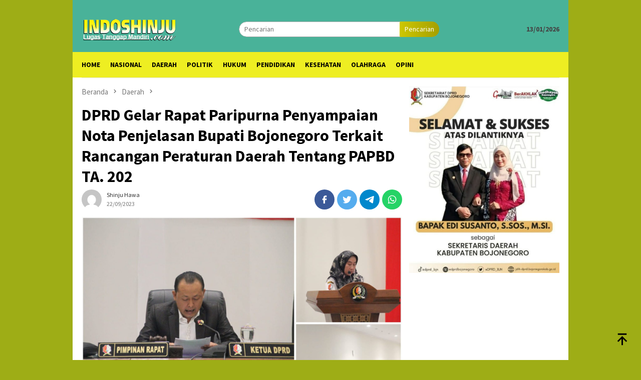

--- FILE ---
content_type: text/html; charset=UTF-8
request_url: https://www.indoshinju.com/dprd-gelar-rapat-paripurna-penyampaian-nota-penjelasan-bupati-bojonegoro-terkait-rancangan-peraturan-daerah-tentang-papbd-ta-202/?amp=1
body_size: 17559
content:
<!DOCTYPE html>
<html lang="id">
<head itemscope="itemscope" itemtype="http://schema.org/WebSite">
<meta charset="UTF-8">
<meta name="viewport" content="width=device-width, initial-scale=1">
<link rel="profile" href="http://gmpg.org/xfn/11">

<meta name='robots' content='index, follow, max-image-preview:large, max-snippet:-1, max-video-preview:-1' />
	<style>img:is([sizes="auto" i], [sizes^="auto," i]) { contain-intrinsic-size: 3000px 1500px }</style>
	
	<!-- This site is optimized with the Yoast SEO plugin v26.6 - https://yoast.com/wordpress/plugins/seo/ -->
	<title>DPRD Gelar Rapat Paripurna Penyampaian Nota Penjelasan Bupati Bojonegoro Terkait Rancangan Peraturan Daerah Tentang PAPBD TA. 202 - Indo Shinju</title>
	<link rel="canonical" href="https://www.indoshinju.com/dprd-gelar-rapat-paripurna-penyampaian-nota-penjelasan-bupati-bojonegoro-terkait-rancangan-peraturan-daerah-tentang-papbd-ta-202/" />
	<meta property="og:locale" content="id_ID" />
	<meta property="og:type" content="article" />
	<meta property="og:title" content="DPRD Gelar Rapat Paripurna Penyampaian Nota Penjelasan Bupati Bojonegoro Terkait Rancangan Peraturan Daerah Tentang PAPBD TA. 202 - Indo Shinju" />
	<meta property="og:description" content="Bojonegoro _ Indoshinju.com Bertempat Diruang Rapat Paripurna DPR Kab.Bojonegoro. Dengan Agenda Penyampaian nota penjelasan Bupati Berita Terkait" />
	<meta property="og:url" content="https://www.indoshinju.com/dprd-gelar-rapat-paripurna-penyampaian-nota-penjelasan-bupati-bojonegoro-terkait-rancangan-peraturan-daerah-tentang-papbd-ta-202/" />
	<meta property="og:site_name" content="Indo Shinju" />
	<meta property="article:published_time" content="2023-09-22T14:20:21+00:00" />
	<meta property="article:modified_time" content="2023-09-23T03:22:10+00:00" />
	<meta property="og:image" content="https://www.indoshinju.com/wp-content/uploads/2023/09/IMG-20230922-WA0075.jpg" />
	<meta property="og:image:width" content="1600" />
	<meta property="og:image:height" content="1600" />
	<meta property="og:image:type" content="image/jpeg" />
	<meta name="author" content="Shinju Hawa" />
	<meta name="twitter:card" content="summary_large_image" />
	<meta name="twitter:label1" content="Ditulis oleh" />
	<meta name="twitter:data1" content="Shinju Hawa" />
	<meta name="twitter:label2" content="Estimasi waktu membaca" />
	<meta name="twitter:data2" content="2 menit" />
	<!-- Optimized with WP Meteor v3.4.16 - https://wordpress.org/plugins/wp-meteor/ --><script data-wpmeteor-nooptimize="true" >var _wpmeteor={"gdpr":true,"rdelay":86400000,"preload":true,"elementor-animations":true,"elementor-pp":true,"v":"3.4.16","rest_url":"https:\/\/www.indoshinju.com\/wp-json\/"};(()=>{try{new MutationObserver(function(){}),new Promise(function(){}),Object.assign({},{}),document.fonts.ready.then(function(){})}catch{s="wpmeteordisable=1",i=document.location.href,i.match(/[?&]wpmeteordisable/)||(o="",i.indexOf("?")==-1?i.indexOf("#")==-1?o=i+"?"+s:o=i.replace("#","?"+s+"#"):i.indexOf("#")==-1?o=i+"&"+s:o=i.replace("#","&"+s+"#"),document.location.href=o)}var s,i,o;})();

</script><script data-wpmeteor-nooptimize="true" >(()=>{var v="addEventListener",ue="removeEventListener",p="getAttribute",L="setAttribute",pe="removeAttribute",N="hasAttribute",St="querySelector",F=St+"All",U="appendChild",Q="removeChild",fe="createElement",T="tagName",Ae="getOwnPropertyDescriptor",y="prototype",W="__lookupGetter__",Ee="__lookupSetter__",m="DOMContentLoaded",f="load",B="pageshow",me="error";var d=window,c=document,Te=c.documentElement;var $=console.error;var Ke=!0,X=class{constructor(){this.known=[]}init(){let t,n,s=(r,a)=>{if(Ke&&r&&r.fn&&!r.__wpmeteor){let o=function(i){return i===r?this:(c[v](m,l=>{i.call(c,r,l,"jQueryMock")}),this)};this.known.push([r,r.fn.ready,r.fn.init?.prototype?.ready]),r.fn.ready=o,r.fn.init?.prototype?.ready&&(r.fn.init.prototype.ready=o),r.__wpmeteor=!0}return r};window.jQuery||window.$,Object.defineProperty(window,"jQuery",{get(){return t},set(r){t=s(r,"jQuery")},configurable:!0}),Object.defineProperty(window,"$",{get(){return n},set(r){n=s(r,"$")},configurable:!0})}unmock(){this.known.forEach(([t,n,s])=>{t.fn.ready=n,t.fn.init?.prototype?.ready&&s&&(t.fn.init.prototype.ready=s)}),Ke=!1}};var ge="fpo:first-interaction",he="fpo:replay-captured-events";var Je="fpo:element-loaded",Se="fpo:images-loaded",M="fpo:the-end";var Z="click",V=window,Qe=V.addEventListener.bind(V),Xe=V.removeEventListener.bind(V),Ge="removeAttribute",ve="getAttribute",Gt="setAttribute",Ne=["touchstart","touchmove","touchend","touchcancel","keydown","wheel"],Ze=["mouseover","mouseout",Z],Nt=["touchstart","touchend","touchcancel","mouseover","mouseout",Z],R="data-wpmeteor-";var Ue="dispatchEvent",je=e=>{let t=new MouseEvent(Z,{view:e.view,bubbles:!0,cancelable:!0});return Object.defineProperty(t,"target",{writable:!1,value:e.target}),t},Be=class{static capture(){let t=!1,[,n,s]=`${window.Promise}`.split(/[\s[(){]+/s);if(V["__"+s+n])return;let r=[],a=o=>{if(o.target&&Ue in o.target){if(!o.isTrusted)return;if(o.cancelable&&!Ne.includes(o.type))try{o.preventDefault()}catch{}o.stopImmediatePropagation(),o.type===Z?r.push(je(o)):Nt.includes(o.type)&&r.push(o),o.target[Gt](R+o.type,!0),t||(t=!0,V[Ue](new CustomEvent(ge)))}};V.addEventListener(he,()=>{Ze.forEach(l=>Xe(l,a,{passive:!1,capture:!0})),Ne.forEach(l=>Xe(l,a,{passive:!0,capture:!0}));let o;for(;o=r.shift();){var i=o.target;i[ve](R+"touchstart")&&i[ve](R+"touchend")&&!i[ve](R+Z)?(i[ve](R+"touchmove")||r.push(je(o)),i[Ge](R+"touchstart"),i[Ge](R+"touchend")):i[Ge](R+o.type),i[Ue](o)}}),Ze.forEach(o=>Qe(o,a,{passive:!1,capture:!0})),Ne.forEach(o=>Qe(o,a,{passive:!0,capture:!0}))}};var et=Be;var j=class{constructor(){this.l=[]}emit(t,n=null){this.l[t]&&this.l[t].forEach(s=>s(n))}on(t,n){this.l[t]||=[],this.l[t].push(n)}off(t,n){this.l[t]=(this.l[t]||[]).filter(s=>s!==n)}};var D=new j;var ye=c[fe]("span");ye[L]("id","elementor-device-mode");ye[L]("class","elementor-screen-only");var Ut=!1,tt=()=>(Ut||c.body[U](ye),getComputedStyle(ye,":after").content.replace(/"/g,""));var rt=e=>e[p]("class")||"",nt=(e,t)=>e[L]("class",t),st=()=>{d[v](f,function(){let e=tt(),t=Math.max(Te.clientWidth||0,d.innerWidth||0),n=Math.max(Te.clientHeight||0,d.innerHeight||0),s=["_animation_"+e,"animation_"+e,"_animation","_animation","animation"];Array.from(c[F](".elementor-invisible")).forEach(r=>{let a=r.getBoundingClientRect();if(a.top+d.scrollY<=n&&a.left+d.scrollX<t)try{let i=JSON.parse(r[p]("data-settings"));if(i.trigger_source)return;let l=i._animation_delay||i.animation_delay||0,u,E;for(var o=0;o<s.length;o++)if(i[s[o]]){E=s[o],u=i[E];break}if(u){let q=rt(r),J=u==="none"?q:q+" animated "+u,At=setTimeout(()=>{nt(r,J.replace(/\belementor-invisible\b/,"")),s.forEach(Tt=>delete i[Tt]),r[L]("data-settings",JSON.stringify(i))},l);D.on("fi",()=>{clearTimeout(At),nt(r,rt(r).replace(new RegExp("\b"+u+"\b"),""))})}}catch(i){console.error(i)}})})};var ot="data-in-mega_smartmenus",it=()=>{let e=c[fe]("div");e.innerHTML='<span class="sub-arrow --wp-meteor"><i class="fa" aria-hidden="true"></i></span>';let t=e.firstChild,n=s=>{let r=[];for(;s=s.previousElementSibling;)r.push(s);return r};c[v](m,function(){Array.from(c[F](".pp-advanced-menu ul")).forEach(s=>{if(s[p](ot))return;(s[p]("class")||"").match(/\bmega-menu\b/)&&s[F]("ul").forEach(o=>{o[L](ot,!0)});let r=n(s),a=r.filter(o=>o).filter(o=>o[T]==="A").pop();if(a||(a=r.map(o=>Array.from(o[F]("a"))).filter(o=>o).flat().pop()),a){let o=t.cloneNode(!0);a[U](o),new MutationObserver(l=>{l.forEach(({addedNodes:u})=>{u.forEach(E=>{if(E.nodeType===1&&E[T]==="SPAN")try{a[Q](o)}catch{}})})}).observe(a,{childList:!0})}})})};var w="readystatechange",A="message";var Y="SCRIPT",g="data-wpmeteor-",b=Object.defineProperty,Ve=Object.defineProperties,P="javascript/blocked",Pe=/^\s*(application|text)\/javascript|module\s*$/i,mt="requestAnimationFrame",gt="requestIdleCallback",ie="setTimeout",Ie="__dynamic",I=d.constructor.name+"::",ce=c.constructor.name+"::",ht=function(e,t){t=t||d;for(var n=0;n<this.length;n++)e.call(t,this[n],n,this)};"NodeList"in d&&!NodeList[y].forEach&&(NodeList[y].forEach=ht);"HTMLCollection"in d&&!HTMLCollection[y].forEach&&(HTMLCollection[y].forEach=ht);_wpmeteor["elementor-animations"]&&st(),_wpmeteor["elementor-pp"]&&it();var _e=[],Le=[],ee=[],se=!1,k=[],h={},He=!1,Bt=0,H=c.visibilityState==="visible"?d[mt]:d[ie],vt=d[gt]||H;c[v]("visibilitychange",()=>{H=c.visibilityState==="visible"?d[mt]:d[ie],vt=d[gt]||H});var C=d[ie],De,z=["src","type"],x=Object,te="definePropert";x[te+"y"]=(e,t,n)=>{if(e===d&&["jQuery","onload"].indexOf(t)>=0||(e===c||e===c.body)&&["readyState","write","writeln","on"+w].indexOf(t)>=0)return["on"+w,"on"+f].indexOf(t)&&n.set&&(h["on"+w]=h["on"+w]||[],h["on"+w].push(n.set)),e;if(e instanceof HTMLScriptElement&&z.indexOf(t)>=0){if(!e[t+"__def"]){let s=x[Ae](e,t);b(e,t,{set(r){return e[t+"__set"]?e[t+"__set"].call(e,r):s.set.call(e,r)},get(){return e[t+"__get"]?e[t+"__get"].call(e):s.get.call(e)}}),e[t+"__def"]=!0}return n.get&&(e[t+"__get"]=n.get),n.set&&(e[t+"__set"]=n.set),e}return b(e,t,n)};x[te+"ies"]=(e,t)=>{for(let n in t)x[te+"y"](e,n,t[n]);for(let n of x.getOwnPropertySymbols(t))x[te+"y"](e,n,t[n]);return e};var qe=EventTarget[y][v],yt=EventTarget[y][ue],ae=qe.bind(c),Ct=yt.bind(c),G=qe.bind(d),_t=yt.bind(d),Lt=Document[y].createElement,le=Lt.bind(c),de=c.__proto__[W]("readyState").bind(c),ct="loading";b(c,"readyState",{get(){return ct},set(e){return ct=e}});var at=e=>k.filter(([t,,n],s)=>{if(!(e.indexOf(t.type)<0)){n||(n=t.target);try{let r=n.constructor.name+"::"+t.type;for(let a=0;a<h[r].length;a++)if(h[r][a]){let o=r+"::"+s+"::"+a;if(!xe[o])return!0}}catch{}}}).length,oe,xe={},K=e=>{k.forEach(([t,n,s],r)=>{if(!(e.indexOf(t.type)<0)){s||(s=t.target);try{let a=s.constructor.name+"::"+t.type;if((h[a]||[]).length)for(let o=0;o<h[a].length;o++){let i=h[a][o];if(i){let l=a+"::"+r+"::"+o;if(!xe[l]){xe[l]=!0,c.readyState=n,oe=a;try{Bt++,!i[y]||i[y].constructor===i?i.bind(s)(t):i(t)}catch(u){$(u,i)}oe=null}}}}catch(a){$(a)}}})};ae(m,e=>{k.push([new e.constructor(m,e),de(),c])});ae(w,e=>{k.push([new e.constructor(w,e),de(),c])});G(m,e=>{k.push([new e.constructor(m,e),de(),d])});G(f,e=>{He=!0,k.push([new e.constructor(f,e),de(),d]),O||K([m,w,A,f,B])});G(B,e=>{k.push([new e.constructor(B,e),de(),d]),O||K([m,w,A,f,B])});var wt=e=>{k.push([e,c.readyState,d])},Ot=d[W]("onmessage"),Rt=d[Ee]("onmessage"),Pt=()=>{_t(A,wt),(h[I+"message"]||[]).forEach(e=>{G(A,e)}),b(d,"onmessage",{get:Ot,set:Rt})};G(A,wt);var Dt=new X;Dt.init();var Fe=()=>{!O&&!se&&(O=!0,c.readyState="loading",H($e),H(S)),He||G(f,()=>{Fe()})};G(ge,()=>{Fe()});D.on(Se,()=>{Fe()});_wpmeteor.rdelay>=0&&et.capture();var re=[-1],Ce=e=>{re=re.filter(t=>t!==e.target),re.length||C(D.emit.bind(D,M))};var O=!1,S=()=>{let e=_e.shift();if(e)e[p](g+"src")?e[N]("async")||e[Ie]?(e.isConnected&&(re.push(e),setTimeout(Ce,1e3,{target:e})),Oe(e,Ce),C(S)):Oe(e,C.bind(null,S)):(e.origtype==P&&Oe(e),C(S));else if(Le.length)_e.push(...Le),Le.length=0,C(S);else if(at([m,w,A]))K([m,w,A]),C(S);else if(He)if(at([f,B,A]))K([f,B,A]),C(S);else if(re.length>1)vt(S);else if(ee.length)_e.push(...ee),ee.length=0,C(S);else{if(d.RocketLazyLoadScripts)try{RocketLazyLoadScripts.run()}catch(t){$(t)}c.readyState="complete",Pt(),Dt.unmock(),O=!1,se=!0,d[ie](()=>Ce({target:-1}))}else O=!1},xt=e=>{let t=le(Y),n=e.attributes;for(var s=n.length-1;s>=0;s--)n[s].name.startsWith(g)||t[L](n[s].name,n[s].value);let r=e[p](g+"type");r?t.type=r:t.type="text/javascript",(e.textContent||"").match(/^\s*class RocketLazyLoadScripts/)?t.textContent=e.textContent.replace(/^\s*class\s*RocketLazyLoadScripts/,"window.RocketLazyLoadScripts=class").replace("RocketLazyLoadScripts.run();",""):t.textContent=e.textContent;for(let a of["onload","onerror","onreadystatechange"])e[a]&&(t[a]=e[a]);return t},Oe=(e,t)=>{let n=e[p](g+"src");if(n){let s=qe.bind(e);e.isConnected&&t&&(s(f,t),s(me,t)),e.origtype=e[p](g+"type")||"text/javascript",e.origsrc=n,(!e.isConnected||e[N]("nomodule")||e.type&&!Pe.test(e.type))&&t&&t(new Event(f,{target:e}))}else e.origtype===P?(e.origtype=e[p](g+"type")||"text/javascript",e[pe]("integrity"),e.textContent=e.textContent+`
`):t&&t(new Event(f,{target:e}))},We=(e,t)=>{let n=(h[e]||[]).indexOf(t);if(n>=0)return h[e][n]=void 0,!0},lt=(e,t,...n)=>{if("HTMLDocument::"+m==oe&&e===m&&!t.toString().match(/jQueryMock/)){D.on(M,c[v].bind(c,e,t,...n));return}if(t&&(e===m||e===w)){let s=ce+e;h[s]=h[s]||[],h[s].push(t),se&&K([e]);return}return ae(e,t,...n)},dt=(e,t,...n)=>{if(e===m){let s=ce+e;We(s,t)}return Ct(e,t,...n)};Ve(c,{[v]:{get(){return lt},set(){return lt}},[ue]:{get(){return dt},set(){return dt}}});var ne=c.createDocumentFragment(),$e=()=>{ne.hasChildNodes()&&(c.head[U](ne),ne=c.createDocumentFragment())},ut={},we=e=>{if(e)try{let t=new URL(e,c.location.href),n=t.origin;if(n&&!ut[n]&&c.location.host!==t.host){let s=le("link");s.rel="preconnect",s.href=n,ne[U](s),ut[n]=!0,O&&H($e)}}catch{}},be={},kt=(e,t,n,s)=>{let r=le("link");r.rel=t?"modulepre"+f:"pre"+f,r.as="script",n&&r[L]("crossorigin",n),s&&r[L]("integrity",s);try{e=new URL(e,c.location.href).href}catch{}r.href=e,ne[U](r),be[e]=!0,O&&H($e)},ke=function(...e){let t=le(...e);if(!e||e[0].toUpperCase()!==Y||!O)return t;let n=t[L].bind(t),s=t[p].bind(t),r=t[pe].bind(t),a=t[N].bind(t),o=t[W]("attributes").bind(t);return z.forEach(i=>{let l=t[W](i).bind(t),u=t[Ee](i).bind(t);x[te+"y"](t,i,{set(E){return i==="type"&&E&&!Pe.test(E)?n(i,E):((i==="src"&&E||i==="type"&&E&&t.origsrc)&&n("type",P),E?n(g+i,E):r(g+i))},get(){let E=t[p](g+i);if(i==="src")try{return new URL(E,c.location.href).href}catch{}return E}}),b(t,"orig"+i,{set(E){return u(E)},get(){return l()}})}),t[L]=function(i,l){if(z.includes(i))return i==="type"&&l&&!Pe.test(l)?n(i,l):((i==="src"&&l||i==="type"&&l&&t.origsrc)&&n("type",P),l?n(g+i,l):r(g+i));n(i,l)},t[p]=function(i){let l=z.indexOf(i)>=0?s(g+i):s(i);if(i==="src")try{return new URL(l,c.location.href).href}catch{}return l},t[N]=function(i){return z.indexOf(i)>=0?a(g+i):a(i)},b(t,"attributes",{get(){return[...o()].filter(l=>l.name!=="type").map(l=>({name:l.name.match(new RegExp(g))?l.name.replace(g,""):l.name,value:l.value}))}}),t[Ie]=!0,t};Object.defineProperty(Document[y],"createElement",{set(e){e!==ke&&(De=e)},get(){return De||ke}});var Re=new Set,ze=new MutationObserver(e=>{e.forEach(({removedNodes:t,addedNodes:n,target:s})=>{t.forEach(r=>{r.nodeType===1&&Y===r[T]&&"origtype"in r&&Re.delete(r)}),n.forEach(r=>{if(r.nodeType===1)if(Y===r[T]){if("origtype"in r){if(r.origtype!==P)return}else if(r[p]("type")!==P)return;"origtype"in r||z.forEach(o=>{let i=r[W](o).bind(r),l=r[Ee](o).bind(r);b(r,"orig"+o,{set(u){return l(u)},get(){return i()}})});let a=r[p](g+"src");if(Re.has(r)&&$("Inserted twice",r),r.parentNode){Re.add(r);let o=r[p](g+"type");(a||"").match(/\/gtm.js\?/)||r[N]("async")||r[Ie]?(ee.push(r),we(a)):r[N]("defer")||o==="module"?(Le.push(r),we(a)):(a&&!r[N]("nomodule")&&!be[a]&&kt(a,o==="module",r[N]("crossorigin")&&r[p]("crossorigin"),r[p]("integrity")),_e.push(r))}else r[v](f,o=>o.target.parentNode[Q](o.target)),r[v](me,o=>o.target.parentNode[Q](o.target)),s[U](r)}else r[T]==="LINK"&&r[p]("as")==="script"&&(be[r[p]("href")]=!0)})})}),bt={childList:!0,subtree:!0};ze.observe(c.documentElement,bt);var Mt=HTMLElement[y].attachShadow;HTMLElement[y].attachShadow=function(e){let t=Mt.call(this,e);return e.mode==="open"&&ze.observe(t,bt),t};(()=>{let e=x[Ae](HTMLIFrameElement[y],"src");b(HTMLIFrameElement[y],"src",{get(){return this.dataset.fpoSrc?this.dataset.fpoSrc:e.get.call(this)},set(t){delete this.dataset.fpoSrc,e.set.call(this,t)}})})();D.on(M,()=>{(!De||De===ke)&&(Document[y].createElement=Lt,ze.disconnect()),dispatchEvent(new CustomEvent(he)),dispatchEvent(new CustomEvent(M))});var Me=e=>{let t,n;!c.currentScript||!c.currentScript.parentNode?(t=c.body,n=t.lastChild):(n=c.currentScript,t=n.parentNode);try{let s=le("div");s.innerHTML=e,Array.from(s.childNodes).forEach(r=>{r.nodeName===Y?t.insertBefore(xt(r),n):t.insertBefore(r,n)})}catch(s){$(s)}},pt=e=>Me(e+`
`);Ve(c,{write:{get(){return Me},set(e){return Me=e}},writeln:{get(){return pt},set(e){return pt=e}}});var ft=(e,t,...n)=>{if(I+m==oe&&e===m&&!t.toString().match(/jQueryMock/)){D.on(M,d[v].bind(d,e,t,...n));return}if(I+f==oe&&e===f){D.on(M,d[v].bind(d,e,t,...n));return}if(t&&(e===f||e===B||e===m||e===A&&!se)){let s=e===m?ce+e:I+e;h[s]=h[s]||[],h[s].push(t),se&&K([e]);return}return G(e,t,...n)},Et=(e,t,...n)=>{if(e===f||e===m||e===B){let s=e===m?ce+e:I+e;We(s,t)}return _t(e,t,...n)};Ve(d,{[v]:{get(){return ft},set(){return ft}},[ue]:{get(){return Et},set(){return Et}}});var Ye=e=>{let t;return{get(){return t},set(n){return t&&We(e,n),h[e]=h[e]||[],h[e].push(n),t=n}}};G(Je,e=>{let{target:t,event:n}=e.detail,s=t===d?c.body:t,r=s[p](g+"on"+n.type);s[pe](g+"on"+n.type);try{let a=new Function("event",r);t===d?d[v](f,a.bind(t,n)):a.call(t,n)}catch(a){console.err(a)}});{let e=Ye(I+f);b(d,"onload",e),ae(m,()=>{b(c.body,"onload",e)})}b(c,"onreadystatechange",Ye(ce+w));b(d,"onmessage",Ye(I+A));(()=>{let e=d.innerHeight,t=d.innerWidth,n=r=>{let o={"4g":1250,"3g":2500,"2g":2500}[(navigator.connection||{}).effectiveType]||0,i=r.getBoundingClientRect(),l={top:-1*e-o,left:-1*t-o,bottom:e+o,right:t+o};return!(i.left>=l.right||i.right<=l.left||i.top>=l.bottom||i.bottom<=l.top)},s=(r=!0)=>{let a=1,o=-1,i={},l=()=>{o++,--a||d[ie](D.emit.bind(D,Se),_wpmeteor.rdelay)};Array.from(c.getElementsByTagName("*")).forEach(u=>{let E,q,J;if(u[T]==="IMG"){let _=u.currentSrc||u.src;_&&!i[_]&&!_.match(/^data:/i)&&((u.loading||"").toLowerCase()!=="lazy"||n(u))&&(E=_)}else if(u[T]===Y)we(u[p](g+"src"));else if(u[T]==="LINK"&&u[p]("as")==="script"&&["pre"+f,"modulepre"+f].indexOf(u[p]("rel"))>=0)be[u[p]("href")]=!0;else if((q=d.getComputedStyle(u))&&(J=(q.backgroundImage||"").match(/^url\s*\((.*?)\)/i))&&(J||[]).length){let _=J[0].slice(4,-1).replace(/"/g,"");!i[_]&&!_.match(/^data:/i)&&(E=_)}if(E){i[E]=!0;let _=new Image;r&&(a++,_[v](f,l),_[v](me,l)),_.src=E}}),c.fonts.ready.then(()=>{l()})};_wpmeteor.rdelay===0?ae(m,s):G(f,s)})();})();
//1.0.42

</script><script type="application/ld+json" class="yoast-schema-graph">{"@context":"https://schema.org","@graph":[{"@type":"WebPage","@id":"https://www.indoshinju.com/dprd-gelar-rapat-paripurna-penyampaian-nota-penjelasan-bupati-bojonegoro-terkait-rancangan-peraturan-daerah-tentang-papbd-ta-202/","url":"https://www.indoshinju.com/dprd-gelar-rapat-paripurna-penyampaian-nota-penjelasan-bupati-bojonegoro-terkait-rancangan-peraturan-daerah-tentang-papbd-ta-202/","name":"DPRD Gelar Rapat Paripurna Penyampaian Nota Penjelasan Bupati Bojonegoro Terkait Rancangan Peraturan Daerah Tentang PAPBD TA. 202 - Indo Shinju","isPartOf":{"@id":"https://www.indoshinju.com/#website"},"primaryImageOfPage":{"@id":"https://www.indoshinju.com/dprd-gelar-rapat-paripurna-penyampaian-nota-penjelasan-bupati-bojonegoro-terkait-rancangan-peraturan-daerah-tentang-papbd-ta-202/#primaryimage"},"image":{"@id":"https://www.indoshinju.com/dprd-gelar-rapat-paripurna-penyampaian-nota-penjelasan-bupati-bojonegoro-terkait-rancangan-peraturan-daerah-tentang-papbd-ta-202/#primaryimage"},"thumbnailUrl":"https://www.indoshinju.com/wp-content/uploads/2023/09/IMG-20230922-WA0075.jpg","datePublished":"2023-09-22T14:20:21+00:00","dateModified":"2023-09-23T03:22:10+00:00","author":{"@id":"https://www.indoshinju.com/#/schema/person/c81afca859c0a1b7c00eac54de4fd291"},"breadcrumb":{"@id":"https://www.indoshinju.com/dprd-gelar-rapat-paripurna-penyampaian-nota-penjelasan-bupati-bojonegoro-terkait-rancangan-peraturan-daerah-tentang-papbd-ta-202/#breadcrumb"},"inLanguage":"id","potentialAction":[{"@type":"ReadAction","target":["https://www.indoshinju.com/dprd-gelar-rapat-paripurna-penyampaian-nota-penjelasan-bupati-bojonegoro-terkait-rancangan-peraturan-daerah-tentang-papbd-ta-202/"]}]},{"@type":"ImageObject","inLanguage":"id","@id":"https://www.indoshinju.com/dprd-gelar-rapat-paripurna-penyampaian-nota-penjelasan-bupati-bojonegoro-terkait-rancangan-peraturan-daerah-tentang-papbd-ta-202/#primaryimage","url":"https://www.indoshinju.com/wp-content/uploads/2023/09/IMG-20230922-WA0075.jpg","contentUrl":"https://www.indoshinju.com/wp-content/uploads/2023/09/IMG-20230922-WA0075.jpg","width":1600,"height":1600},{"@type":"BreadcrumbList","@id":"https://www.indoshinju.com/dprd-gelar-rapat-paripurna-penyampaian-nota-penjelasan-bupati-bojonegoro-terkait-rancangan-peraturan-daerah-tentang-papbd-ta-202/#breadcrumb","itemListElement":[{"@type":"ListItem","position":1,"name":"Home","item":"https://www.indoshinju.com/"},{"@type":"ListItem","position":2,"name":"DPRD Gelar Rapat Paripurna Penyampaian Nota Penjelasan Bupati Bojonegoro Terkait Rancangan Peraturan Daerah Tentang PAPBD TA. 202"}]},{"@type":"WebSite","@id":"https://www.indoshinju.com/#website","url":"https://www.indoshinju.com/","name":"Indo Shinju","description":"Putra Bangsa Cerdas Terampil Mandiri","potentialAction":[{"@type":"SearchAction","target":{"@type":"EntryPoint","urlTemplate":"https://www.indoshinju.com/?s={search_term_string}"},"query-input":{"@type":"PropertyValueSpecification","valueRequired":true,"valueName":"search_term_string"}}],"inLanguage":"id"},{"@type":"Person","@id":"https://www.indoshinju.com/#/schema/person/c81afca859c0a1b7c00eac54de4fd291","name":"Shinju Hawa","image":{"@type":"ImageObject","inLanguage":"id","@id":"https://www.indoshinju.com/#/schema/person/image/","url":"https://secure.gravatar.com/avatar/68c892ef811268db215935ac1e9f914d152208b6515e871259684e9b26e61e74?s=96&d=mm&r=g","contentUrl":"https://secure.gravatar.com/avatar/68c892ef811268db215935ac1e9f914d152208b6515e871259684e9b26e61e74?s=96&d=mm&r=g","caption":"Shinju Hawa"},"url":"https://www.indoshinju.com/author/redaksi/"}]}</script>
	<!-- / Yoast SEO plugin. -->


<link rel='dns-prefetch' href='//www.googletagmanager.com' />
<link rel='dns-prefetch' href='//fonts.googleapis.com' />
<link rel='stylesheet' id='bloggingpro-fonts-css' href='https://fonts.googleapis.com/css?family=Source+Sans+Pro%3Aregular%2Citalic%2C700%2C300%26subset%3Dlatin%2C&#038;ver=1.3.4' type='text/css' media='all' />
<link rel='stylesheet' id='bloggingpro-style-css' href='https://www.indoshinju.com/wp-content/themes/sukses/style.css?ver=1.3.4' type='text/css' media='all' />
<style id='bloggingpro-style-inline-css' type='text/css'>
kbd,a.button,button,.button,button.button,input[type="button"],input[type="reset"],input[type="submit"],.tagcloud a,ul.page-numbers li a.prev.page-numbers,ul.page-numbers li a.next.page-numbers,ul.page-numbers li span.page-numbers,.page-links > .page-link-number,.cat-links ul li a,.entry-footer .tag-text,.gmr-recentposts-widget li.listpost-gallery .gmr-rp-content .gmr-metacontent .cat-links-content a,.page-links > .post-page-numbers.current span,ol.comment-list li div.reply a,#cancel-comment-reply-link,.entry-footer .tags-links a:hover,.gmr-topnotification{background-color:#cec700;}#primary-menu > li ul .current-menu-item > a,#primary-menu .sub-menu > li:hover > a,.cat-links-content a,.tagcloud li:before,a:hover,a:focus,a:active,.gmr-ontop:hover path,#navigationamp button.close-topnavmenu-wrap,.sidr a#sidr-id-close-topnavmenu-button,.sidr-class-menu-item i._mi,.sidr-class-menu-item img._mi,.text-marquee{color:#cec700;}.widget-title:after,a.button,button,.button,button.button,input[type="button"],input[type="reset"],input[type="submit"],.tagcloud a,.sticky .gmr-box-content,.bypostauthor > .comment-body,.gmr-ajax-loader div:nth-child(1),.gmr-ajax-loader div:nth-child(2),.entry-footer .tags-links a:hover{border-color:#cec700;}a,.gmr-ontop path{color:#2E2E2E;}.entry-content-single p a{color:#000000;}body{color:#444444;font-family:"Source Sans Pro","Helvetica Neue",sans-serif;font-weight:500;font-size:14px;}.site-header{background-image:url();-webkit-background-size:auto;-moz-background-size:auto;-o-background-size:auto;background-size:auto;background-repeat:repeat;background-position:center top;background-attachment:scroll;}.site-header,.gmr-verytopbanner{background-color:#49b299;}.site-title a{color:#d6d61d;}.site-description{color:#999999;}.top-header{background-color:#eeee22;}#gmr-responsive-menu,.gmr-mainmenu #primary-menu > li > a,.search-trigger .gmr-icon{color:#000000;}.gmr-mainmenu #primary-menu > li.menu-border > a span,.gmr-mainmenu #primary-menu > li.page_item_has_children > a:after,.gmr-mainmenu #primary-menu > li.menu-item-has-children > a:after,.gmr-mainmenu #primary-menu .sub-menu > li.page_item_has_children > a:after,.gmr-mainmenu #primary-menu .sub-menu > li.menu-item-has-children > a:after{border-color:#000000;}#gmr-responsive-menu:hover,.gmr-mainmenu #primary-menu > li:hover > a,.gmr-mainmenu #primary-menu > .current-menu-item > a,.gmr-mainmenu #primary-menu .current-menu-ancestor > a,.gmr-mainmenu #primary-menu .current_page_item > a,.gmr-mainmenu #primary-menu .current_page_ancestor > a,.search-trigger .gmr-icon:hover{color:#FF5722;}.gmr-mainmenu #primary-menu > li.menu-border:hover > a span,.gmr-mainmenu #primary-menu > li.menu-border.current-menu-item > a span,.gmr-mainmenu #primary-menu > li.menu-border.current-menu-ancestor > a span,.gmr-mainmenu #primary-menu > li.menu-border.current_page_item > a span,.gmr-mainmenu #primary-menu > li.menu-border.current_page_ancestor > a span,.gmr-mainmenu #primary-menu > li.page_item_has_children:hover > a:after,.gmr-mainmenu #primary-menu > li.menu-item-has-children:hover > a:after,.gmr-mainmenu #primary-menu .sub-menu > li.page_item_has_children:hover > a:after,.gmr-mainmenu #primary-menu .sub-menu > li.menu-item-has-children:hover > a:after{border-color:#FF5722;}.secondwrap-menu .gmr-mainmenu #primary-menu > li > a,.secondwrap-menu .search-trigger .gmr-icon{color:#555555;}#primary-menu > li.menu-border > a span{border-color:#555555;}.secondwrap-menu .gmr-mainmenu #primary-menu > li:hover > a,.secondwrap-menu .gmr-mainmenu #primary-menu > .current-menu-item > a,.secondwrap-menu .gmr-mainmenu #primary-menu .current-menu-ancestor > a,.secondwrap-menu .gmr-mainmenu #primary-menu .current_page_item > a,.secondwrap-menu .gmr-mainmenu #primary-menu .current_page_ancestor > a,.secondwrap-menu .gmr-mainmenu #primary-menu > li.page_item_has_children:hover > a:after,.secondwrap-menu .gmr-mainmenu #primary-menu > li.menu-item-has-children:hover > a:after,.secondwrap-menu .gmr-mainmenu #primary-menu .sub-menu > li.page_item_has_children:hover > a:after,.secondwrap-menu .gmr-mainmenu #primary-menu .sub-menu > li.menu-item-has-children:hover > a:after,.secondwrap-menu .search-trigger .gmr-icon:hover{color:#FF5722;}.secondwrap-menu .gmr-mainmenu #primary-menu > li.menu-border:hover > a span,.secondwrap-menu .gmr-mainmenu #primary-menu > li.menu-border.current-menu-item > a span,.secondwrap-menu .gmr-mainmenu #primary-menu > li.menu-border.current-menu-ancestor > a span,.secondwrap-menu .gmr-mainmenu #primary-menu > li.menu-border.current_page_item > a span,.secondwrap-menu .gmr-mainmenu #primary-menu > li.menu-border.current_page_ancestor > a span,.secondwrap-menu .gmr-mainmenu #primary-menu > li.page_item_has_children:hover > a:after,.secondwrap-menu .gmr-mainmenu #primary-menu > li.menu-item-has-children:hover > a:after,.secondwrap-menu .gmr-mainmenu #primary-menu .sub-menu > li.page_item_has_children:hover > a:after,.secondwrap-menu .gmr-mainmenu #primary-menu .sub-menu > li.menu-item-has-children:hover > a:after{border-color:#FF5722;}h1,h2,h3,h4,h5,h6,.h1,.h2,.h3,.h4,.h5,.h6,.site-title,#primary-menu > li > a,.gmr-rp-biglink a,.gmr-rp-link a,.gmr-gallery-related ul li p a{font-family:"Source Sans Pro","Helvetica Neue",sans-serif;}.entry-main-single,.entry-main-single p{font-size:16px;}h1.title,h1.entry-title{font-size:32px;}h2.entry-title{font-size:18px;}.footer-container{background-color:#F5F5F5;}.widget-footer,.content-footer,.site-footer,.content-footer h3.widget-title{color:#B4B4B4;}.widget-footer a,.content-footer a,.site-footer a{color:#565656;}.widget-footer a:hover,.content-footer a:hover,.site-footer a:hover{color:#FF5722;}
</style>

<!-- Potongan tag Google (gtag.js) ditambahkan oleh Site Kit -->
<!-- Snippet Google Analytics telah ditambahkan oleh Site Kit -->
<script  type="javascript/blocked" data-wpmeteor-type="text/javascript"  data-wpmeteor-src="https://www.googletagmanager.com/gtag/js?id=G-GXL69ZJNML" id="google_gtagjs-js" async></script>
<script  type="javascript/blocked" data-wpmeteor-type="text/javascript"  id="google_gtagjs-js-after">
/* <![CDATA[ */
window.dataLayer = window.dataLayer || [];function gtag(){dataLayer.push(arguments);}
gtag("set","linker",{"domains":["www.indoshinju.com"]});
gtag("js", new Date());
gtag("set", "developer_id.dZTNiMT", true);
gtag("config", "G-GXL69ZJNML");
/* ]]> */
</script>
<link rel="alternate" title="oEmbed (JSON)" type="application/json+oembed" href="https://www.indoshinju.com/wp-json/oembed/1.0/embed?url=https%3A%2F%2Fwww.indoshinju.com%2Fdprd-gelar-rapat-paripurna-penyampaian-nota-penjelasan-bupati-bojonegoro-terkait-rancangan-peraturan-daerah-tentang-papbd-ta-202%2F" />
<link rel="alternate" title="oEmbed (XML)" type="text/xml+oembed" href="https://www.indoshinju.com/wp-json/oembed/1.0/embed?url=https%3A%2F%2Fwww.indoshinju.com%2Fdprd-gelar-rapat-paripurna-penyampaian-nota-penjelasan-bupati-bojonegoro-terkait-rancangan-peraturan-daerah-tentang-papbd-ta-202%2F&#038;format=xml" />
<meta name="generator" content="Site Kit by Google 1.168.0" /><link rel="pingback" href="https://www.indoshinju.com/xmlrpc.php"><style type="text/css" id="custom-background-css">
body.custom-background { background-color: #9ead16; }
</style>
	</head>

<body class="wp-singular post-template-default single single-post postid-37144 single-format-standard custom-background wp-theme-sukses gmr-theme idtheme kentooz gmr-box-layout gmr-sticky group-blog" itemscope="itemscope" itemtype="http://schema.org/WebPage">
<div id="full-container">
<a class="skip-link screen-reader-text" href="#main">Loncat ke konten</a>


<header id="masthead" class="site-header" role="banner" itemscope="itemscope" itemtype="http://schema.org/WPHeader">
	<div class="container">
					<div class="clearfix gmr-headwrapper">

				<div class="list-table clearfix">
					<div class="table-row">
						<div class="table-cell onlymobile-menu">
															<a id="gmr-responsive-menu" href="#menus" rel="nofollow" title="Menu Mobile"><svg xmlns="http://www.w3.org/2000/svg" xmlns:xlink="http://www.w3.org/1999/xlink" aria-hidden="true" role="img" width="1em" height="1em" preserveAspectRatio="xMidYMid meet" viewBox="0 0 24 24"><path d="M3 6h18v2H3V6m0 5h18v2H3v-2m0 5h18v2H3v-2z" fill="currentColor"/></svg><span class="screen-reader-text">Menu Mobile</span></a>
													</div>
												<div class="close-topnavmenu-wrap"><a id="close-topnavmenu-button" rel="nofollow" href="#"><svg xmlns="http://www.w3.org/2000/svg" xmlns:xlink="http://www.w3.org/1999/xlink" aria-hidden="true" role="img" width="1em" height="1em" preserveAspectRatio="xMidYMid meet" viewBox="0 0 24 24"><path d="M12 20c-4.41 0-8-3.59-8-8s3.59-8 8-8s8 3.59 8 8s-3.59 8-8 8m0-18C6.47 2 2 6.47 2 12s4.47 10 10 10s10-4.47 10-10S17.53 2 12 2m2.59 6L12 10.59L9.41 8L8 9.41L10.59 12L8 14.59L9.41 16L12 13.41L14.59 16L16 14.59L13.41 12L16 9.41L14.59 8z" fill="currentColor"/></svg></a></div>
												<div class="table-cell gmr-logo">
															<div class="logo-wrap">
									<a href="https://www.indoshinju.com/" class="custom-logo-link" itemprop="url" title="Indo Shinju">
										<img src="https://www.indoshinju.com/wp-content/uploads/2020/04/Indoshinju-2018.png" alt="Indo Shinju" title="Indo Shinju" />
									</a>
								</div>
														</div>
													<div class="table-cell search">
								<a id="search-menu-button-top" class="responsive-searchbtn pull-right" href="#" rel="nofollow"><svg xmlns="http://www.w3.org/2000/svg" xmlns:xlink="http://www.w3.org/1999/xlink" aria-hidden="true" role="img" width="1em" height="1em" preserveAspectRatio="xMidYMid meet" viewBox="0 0 24 24"><g fill="none"><path d="M21 21l-4.486-4.494M19 10.5a8.5 8.5 0 1 1-17 0a8.5 8.5 0 0 1 17 0z" stroke="currentColor" stroke-width="2" stroke-linecap="round"/></g></svg></a>
								<form method="get" id="search-topsearchform-container" class="gmr-searchform searchform topsearchform" action="https://www.indoshinju.com/">
									<input type="text" name="s" id="s" placeholder="Pencarian" />
									<button type="submit" class="topsearch-submit">Pencarian</button>
								</form>
							</div>
							<div class="table-cell gmr-table-date">
								<span class="gmr-top-date pull-right">13/01/2026</span>
							</div>
											</div>
				</div>
							</div>
				</div><!-- .container -->
</header><!-- #masthead -->

<div class="top-header">
	<div class="container">
	<div class="gmr-menuwrap mainwrap-menu clearfix">
		<nav id="site-navigation" class="gmr-mainmenu" role="navigation" itemscope="itemscope" itemtype="http://schema.org/SiteNavigationElement">
			<ul id="primary-menu" class="menu"><li class="menu-item menu-item-type-menulogo-btn gmr-menulogo-btn"><a href="https://www.indoshinju.com/" id="menulogo-button" itemprop="url" title="Indo Shinju"><img src="https://www.indoshinju.com/wp-content/uploads/2020/04/Indoshinju-2018.png" alt="Indo Shinju" title="Indo Shinju" itemprop="image" /></a></li><li id="menu-item-23754" class="menu-item menu-item-type-custom menu-item-object-custom menu-item-home menu-item-23754"><a href="https://www.indoshinju.com" itemprop="url"><span itemprop="name">Home</span></a></li>
<li id="menu-item-311" class="menu-item menu-item-type-taxonomy menu-item-object-category menu-item-311"><a href="https://www.indoshinju.com/category/nasional/" itemprop="url"><span itemprop="name">Nasional</span></a></li>
<li id="menu-item-305" class="menu-item menu-item-type-taxonomy menu-item-object-category current-post-ancestor current-menu-parent current-post-parent menu-item-305"><a href="https://www.indoshinju.com/category/daerah/" itemprop="url"><span itemprop="name">Daerah</span></a></li>
<li id="menu-item-314" class="menu-item menu-item-type-taxonomy menu-item-object-category menu-item-314"><a href="https://www.indoshinju.com/category/politik/" itemprop="url"><span itemprop="name">Politik</span></a></li>
<li id="menu-item-308" class="menu-item menu-item-type-taxonomy menu-item-object-category menu-item-308"><a href="https://www.indoshinju.com/category/hukum/" itemprop="url"><span itemprop="name">Hukum</span></a></li>
<li id="menu-item-313" class="menu-item menu-item-type-taxonomy menu-item-object-category menu-item-313"><a href="https://www.indoshinju.com/category/pendidikan/" itemprop="url"><span itemprop="name">Pendidikan</span></a></li>
<li id="menu-item-310" class="menu-item menu-item-type-taxonomy menu-item-object-category menu-item-310"><a href="https://www.indoshinju.com/category/kesehatan/" itemprop="url"><span itemprop="name">Kesehatan</span></a></li>
<li id="menu-item-312" class="menu-item menu-item-type-taxonomy menu-item-object-category menu-item-312"><a href="https://www.indoshinju.com/category/olahraga/" itemprop="url"><span itemprop="name">Olahraga</span></a></li>
<li id="menu-item-10076" class="menu-item menu-item-type-taxonomy menu-item-object-category menu-item-10076"><a href="https://www.indoshinju.com/category/opini/" itemprop="url"><span itemprop="name">Opini</span></a></li>
<li class="menu-item menu-item-type-search-btn gmr-search-btn pull-right"><a id="search-menu-button" href="#" rel="nofollow"><svg xmlns="http://www.w3.org/2000/svg" xmlns:xlink="http://www.w3.org/1999/xlink" aria-hidden="true" role="img" width="1em" height="1em" preserveAspectRatio="xMidYMid meet" viewBox="0 0 24 24"><g fill="none"><path d="M21 21l-4.486-4.494M19 10.5a8.5 8.5 0 1 1-17 0a8.5 8.5 0 0 1 17 0z" stroke="currentColor" stroke-width="2" stroke-linecap="round"/></g></svg></a><div class="search-dropdown search" id="search-dropdown-container"><form method="get" class="gmr-searchform searchform" action="https://www.indoshinju.com/"><input type="text" name="s" id="s" placeholder="Pencarian" /></form></div></li></ul>		</nav><!-- #site-navigation -->
	</div>
		</div><!-- .container -->
</div><!-- .top-header -->
<div class="site inner-wrap" id="site-container">



	<div id="content" class="gmr-content">

		<div class="container">
			<div class="row">

<div id="primary" class="col-md-main">
	<div class="content-area gmr-single-wrap">
					<div class="breadcrumbs" itemscope itemtype="https://schema.org/BreadcrumbList">
																								<span class="first-item" itemprop="itemListElement" itemscope itemtype="https://schema.org/ListItem">
									<a itemscope itemtype="https://schema.org/WebPage" itemprop="item" itemid="https://www.indoshinju.com/" href="https://www.indoshinju.com/">
										<span itemprop="name">Beranda</span>
									</a>
									<span itemprop="position" content="1"></span>
								</span>
														<span class="separator"><svg xmlns="http://www.w3.org/2000/svg" xmlns:xlink="http://www.w3.org/1999/xlink" aria-hidden="true" role="img" width="1em" height="1em" preserveAspectRatio="xMidYMid meet" viewBox="0 0 24 24"><path d="M8.59 16.59L13.17 12L8.59 7.41L10 6l6 6l-6 6l-1.41-1.41z" fill="currentColor"/></svg></span>
																															<span class="0-item" itemprop="itemListElement" itemscope itemtype="http://schema.org/ListItem">
									<a itemscope itemtype="https://schema.org/WebPage" itemprop="item" itemid="https://www.indoshinju.com/category/daerah/" href="https://www.indoshinju.com/category/daerah/">
										<span itemprop="name">Daerah</span>
									</a>
									<span itemprop="position" content="2"></span>
								</span>
														<span class="separator"><svg xmlns="http://www.w3.org/2000/svg" xmlns:xlink="http://www.w3.org/1999/xlink" aria-hidden="true" role="img" width="1em" height="1em" preserveAspectRatio="xMidYMid meet" viewBox="0 0 24 24"><path d="M8.59 16.59L13.17 12L8.59 7.41L10 6l6 6l-6 6l-1.41-1.41z" fill="currentColor"/></svg></span>
																						<span class="last-item" itemscope itemtype="https://schema.org/ListItem">
							<span itemprop="name">DPRD Gelar Rapat Paripurna  Penyampaian Nota Penjelasan Bupati Bojonegoro Terkait Rancangan Peraturan Daerah Tentang PAPBD TA. 202</span>
							<span itemprop="position" content="3"></span>
						</span>
															</div>
					<main id="main" class="site-main" role="main">
		<div class="inner-container">
			
<article id="post-37144" class="post-37144 post type-post status-publish format-standard has-post-thumbnail hentry category-daerah tag-dprd-gelar-rapat-paripurna-penyampaian-nota-penjelasan-bupati-bojonegoro-terkait-rancangan-peraturan-daerah-tentang-papbd-ta-202" itemscope="itemscope" itemtype="http://schema.org/CreativeWork">
	<div class="gmr-box-content gmr-single">
		<header class="entry-header">
			<h1 class="entry-title" itemprop="headline">DPRD Gelar Rapat Paripurna  Penyampaian Nota Penjelasan Bupati Bojonegoro Terkait Rancangan Peraturan Daerah Tentang PAPBD TA. 202</h1><div class="list-table clearfix"><div class="table-row"><div class="table-cell gmr-gravatar-metasingle"><a class="url" href="https://www.indoshinju.com/author/redaksi/" title="Permalink ke: Shinju Hawa" itemprop="url"><img alt='Gambar Gravatar' title='Gravatar' src='https://secure.gravatar.com/avatar/68c892ef811268db215935ac1e9f914d152208b6515e871259684e9b26e61e74?s=40&#038;d=mm&#038;r=g' srcset='https://secure.gravatar.com/avatar/68c892ef811268db215935ac1e9f914d152208b6515e871259684e9b26e61e74?s=80&#038;d=mm&#038;r=g 2x' class='avatar avatar-40 photo img-cicle' height='40' width='40' decoding='async'/></a></div><div class="table-cell gmr-content-metasingle"><div class="posted-by"> <span class="entry-author vcard" itemprop="author" itemscope="itemscope" itemtype="http://schema.org/person"><a class="url fn n" href="https://www.indoshinju.com/author/redaksi/" title="Permalink ke: Shinju Hawa" itemprop="url"><span itemprop="name">Shinju Hawa</span></a></span></div><div class="posted-on"><time class="entry-date published" itemprop="datePublished" datetime="2023-09-22T21:20:21+07:00">22/09/2023</time><time class="updated" datetime="2023-09-23T10:22:10+07:00">23/09/2023</time></div></div><div class="table-cell gmr-content-share"><div class="pull-right"><ul class="gmr-socialicon-share"><li class="facebook"><a href="https://www.facebook.com/sharer/sharer.php?u=https%3A%2F%2Fwww.indoshinju.com%2Fdprd-gelar-rapat-paripurna-penyampaian-nota-penjelasan-bupati-bojonegoro-terkait-rancangan-peraturan-daerah-tentang-papbd-ta-202%2F" rel="nofollow" title="Sebarkan ini"><svg xmlns="http://www.w3.org/2000/svg" xmlns:xlink="http://www.w3.org/1999/xlink" aria-hidden="true" role="img" width="1em" height="1em" preserveAspectRatio="xMidYMid meet" viewBox="0 0 24 24"><g fill="none"><path d="M9.198 21.5h4v-8.01h3.604l.396-3.98h-4V7.5a1 1 0 0 1 1-1h3v-4h-3a5 5 0 0 0-5 5v2.01h-2l-.396 3.98h2.396v8.01z" fill="currentColor"/></g></svg></a></li><li class="twitter"><a href="https://twitter.com/share?url=https%3A%2F%2Fwww.indoshinju.com%2Fdprd-gelar-rapat-paripurna-penyampaian-nota-penjelasan-bupati-bojonegoro-terkait-rancangan-peraturan-daerah-tentang-papbd-ta-202%2F&amp;text=DPRD%20Gelar%20Rapat%20Paripurna%20%20Penyampaian%20Nota%20Penjelasan%20Bupati%20Bojonegoro%20Terkait%20Rancangan%20Peraturan%20Daerah%20Tentang%20PAPBD%20TA.%20202" rel="nofollow" title="Tweet ini"><svg xmlns="http://www.w3.org/2000/svg" xmlns:xlink="http://www.w3.org/1999/xlink" aria-hidden="true" role="img" width="1em" height="1em" preserveAspectRatio="xMidYMid meet" viewBox="0 0 24 24"><path d="M22.46 6c-.77.35-1.6.58-2.46.69c.88-.53 1.56-1.37 1.88-2.38c-.83.5-1.75.85-2.72 1.05C18.37 4.5 17.26 4 16 4c-2.35 0-4.27 1.92-4.27 4.29c0 .34.04.67.11.98C8.28 9.09 5.11 7.38 3 4.79c-.37.63-.58 1.37-.58 2.15c0 1.49.75 2.81 1.91 3.56c-.71 0-1.37-.2-1.95-.5v.03c0 2.08 1.48 3.82 3.44 4.21a4.22 4.22 0 0 1-1.93.07a4.28 4.28 0 0 0 4 2.98a8.521 8.521 0 0 1-5.33 1.84c-.34 0-.68-.02-1.02-.06C3.44 20.29 5.7 21 8.12 21C16 21 20.33 14.46 20.33 8.79c0-.19 0-.37-.01-.56c.84-.6 1.56-1.36 2.14-2.23z" fill="currentColor"/></svg></a></li><li class="telegram"><a href="https://t.me/share/url?url=https%3A%2F%2Fwww.indoshinju.com%2Fdprd-gelar-rapat-paripurna-penyampaian-nota-penjelasan-bupati-bojonegoro-terkait-rancangan-peraturan-daerah-tentang-papbd-ta-202%2F&amp;text=DPRD%20Gelar%20Rapat%20Paripurna%20%20Penyampaian%20Nota%20Penjelasan%20Bupati%20Bojonegoro%20Terkait%20Rancangan%20Peraturan%20Daerah%20Tentang%20PAPBD%20TA.%20202" target="_blank" rel="nofollow" title="Telegram Share"><svg xmlns="http://www.w3.org/2000/svg" xmlns:xlink="http://www.w3.org/1999/xlink" aria-hidden="true" role="img" width="1em" height="1em" preserveAspectRatio="xMidYMid meet" viewBox="0 0 48 48"><path d="M41.42 7.309s3.885-1.515 3.56 2.164c-.107 1.515-1.078 6.818-1.834 12.553l-2.59 16.99s-.216 2.489-2.159 2.922c-1.942.432-4.856-1.515-5.396-1.948c-.432-.325-8.094-5.195-10.792-7.575c-.756-.65-1.62-1.948.108-3.463L33.648 18.13c1.295-1.298 2.59-4.328-2.806-.649l-15.11 10.28s-1.727 1.083-4.964.109l-7.016-2.165s-2.59-1.623 1.835-3.246c10.793-5.086 24.068-10.28 35.831-15.15z" fill="#000"/></svg></a></li><li class="whatsapp"><a href="https://api.whatsapp.com/send?text=DPRD%20Gelar%20Rapat%20Paripurna%20%20Penyampaian%20Nota%20Penjelasan%20Bupati%20Bojonegoro%20Terkait%20Rancangan%20Peraturan%20Daerah%20Tentang%20PAPBD%20TA.%20202 https%3A%2F%2Fwww.indoshinju.com%2Fdprd-gelar-rapat-paripurna-penyampaian-nota-penjelasan-bupati-bojonegoro-terkait-rancangan-peraturan-daerah-tentang-papbd-ta-202%2F" rel="nofollow" title="WhatsApp ini"><svg xmlns="http://www.w3.org/2000/svg" xmlns:xlink="http://www.w3.org/1999/xlink" aria-hidden="true" role="img" width="1em" height="1em" preserveAspectRatio="xMidYMid meet" viewBox="0 0 24 24"><path d="M12.04 2c-5.46 0-9.91 4.45-9.91 9.91c0 1.75.46 3.45 1.32 4.95L2.05 22l5.25-1.38c1.45.79 3.08 1.21 4.74 1.21c5.46 0 9.91-4.45 9.91-9.91c0-2.65-1.03-5.14-2.9-7.01A9.816 9.816 0 0 0 12.04 2m.01 1.67c2.2 0 4.26.86 5.82 2.42a8.225 8.225 0 0 1 2.41 5.83c0 4.54-3.7 8.23-8.24 8.23c-1.48 0-2.93-.39-4.19-1.15l-.3-.17l-3.12.82l.83-3.04l-.2-.32a8.188 8.188 0 0 1-1.26-4.38c.01-4.54 3.7-8.24 8.25-8.24M8.53 7.33c-.16 0-.43.06-.66.31c-.22.25-.87.86-.87 2.07c0 1.22.89 2.39 1 2.56c.14.17 1.76 2.67 4.25 3.73c.59.27 1.05.42 1.41.53c.59.19 1.13.16 1.56.1c.48-.07 1.46-.6 1.67-1.18c.21-.58.21-1.07.15-1.18c-.07-.1-.23-.16-.48-.27c-.25-.14-1.47-.74-1.69-.82c-.23-.08-.37-.12-.56.12c-.16.25-.64.81-.78.97c-.15.17-.29.19-.53.07c-.26-.13-1.06-.39-2-1.23c-.74-.66-1.23-1.47-1.38-1.72c-.12-.24-.01-.39.11-.5c.11-.11.27-.29.37-.44c.13-.14.17-.25.25-.41c.08-.17.04-.31-.02-.43c-.06-.11-.56-1.35-.77-1.84c-.2-.48-.4-.42-.56-.43c-.14 0-.3-.01-.47-.01z" fill="currentColor"/></svg></a></li></ul></div></div></div></div>		</header><!-- .entry-header -->

							<figure class="wp-caption alignnone single-thumbnail">
						<img width="1600" height="1600" src="https://www.indoshinju.com/wp-content/uploads/2023/09/IMG-20230922-WA0075.jpg" class="attachment-full size-full wp-post-image" alt="" decoding="async" fetchpriority="high" srcset="https://www.indoshinju.com/wp-content/uploads/2023/09/IMG-20230922-WA0075.jpg 1600w, https://www.indoshinju.com/wp-content/uploads/2023/09/IMG-20230922-WA0075-60x60.jpg 60w, https://www.indoshinju.com/wp-content/uploads/2023/09/IMG-20230922-WA0075-768x768.jpg 768w, https://www.indoshinju.com/wp-content/uploads/2023/09/IMG-20230922-WA0075-1536x1536.jpg 1536w" sizes="(max-width: 1600px) 100vw, 1600px" title="IMG-20230922-WA0075" />
											</figure>
							<div class="entry-content entry-content-single" itemprop="text">
			<div class="entry-main-single">
			<p dir="ltr"><b><i>Bojonegoro _ </i></b><a href="http://Indoshinju.com"><b><i>Indoshinju.com</i></b></a><b><i> </i></b><br />
<i>Bertempat Diruang Rapat Paripurna DPR Kab.Bojonegoro.</i><br />
<i>Dengan Agenda Penyampaian nota penjelasan Bupati Bojonegoro terkait rancangan Peraturan daerah tentang PAPBD tahun 2023.</i><br />
<i>Di Hadiri oleh Bupati, Pimpinan DPRD&amp;Anggota DPRD. Forkopimda dan Kepala OPD Camat Sekab.Bojonegoro, Wartawan/Wartawati serta undangan Lainnya. Pada Jum at </i><a href="tel:22992023"><i>22/99/2023</i></a><i>.</i></p>
<p dir="ltr"><i>Rapat paripurna dengan Agenda penyampaian nota penjelasan Bupati Di Pimpin langsung oleh Ketua DPRD Bojonegoro Abdollah Umar S.pd.</i></p>
<p dir="ltr"><i>Setelah Pimpinan Rapat memastikan para Anggota Legislatif hadir dalam rapat tersebut,  melalui Laporan Sekretaris Dewan di nyatakanan Kuoroom, Dirinya Langsung mengetuk Palu, Sebagai tanda rapat paripurna Di Mulai.</i></p>
<p dir="ltr"><img decoding="async" class="alignnone size-medium wp-image-37146" src="https://www.indoshinju.com/wp-content/uploads/2023/09/IMG-20230922-WA0067-200x112.jpg" alt="" width="200" height="112" srcset="https://www.indoshinju.com/wp-content/uploads/2023/09/IMG-20230922-WA0067-200x112.jpg 200w, https://www.indoshinju.com/wp-content/uploads/2023/09/IMG-20230922-WA0067-300x170.jpg 300w, https://www.indoshinju.com/wp-content/uploads/2023/09/IMG-20230922-WA0067-640x358.jpg 640w" sizes="(max-width: 200px) 100vw, 200px" /> <img loading="lazy" decoding="async" class="alignnone size-medium wp-image-37147" src="https://www.indoshinju.com/wp-content/uploads/2023/09/IMG-20230922-WA0069-200x112.jpg" alt="" width="200" height="112" srcset="https://www.indoshinju.com/wp-content/uploads/2023/09/IMG-20230922-WA0069-200x112.jpg 200w, https://www.indoshinju.com/wp-content/uploads/2023/09/IMG-20230922-WA0069-300x170.jpg 300w, https://www.indoshinju.com/wp-content/uploads/2023/09/IMG-20230922-WA0069-640x358.jpg 640w" sizes="auto, (max-width: 200px) 100vw, 200px" /></p>
<p dir="ltr"><i>Selanjutnya Ketua Dewan perwakilan rakyat Daerah Kabupaten Bojonegoro tersebut mempersilakan Kepada Bupati Bojonegoro Atau yang mewakili, Untuk menyampaikan </i><br />
<i>nota penjelasan Bupati Bojonegoro terkait rancangan Peraturan daerah tentang PAPBD tahun 2023.</i></p>
<p dir="ltr"><i>Penyampaian nota penjelasan Bupati Bojonegoro terkait rancangan Peraturan daerah tentang PAPBD tahun 2023. Bupati Bojonegoro di Wakili oleh Luluk Alifah SE., MM. Jabatan, Kepala Badan Pengelolaan Keuangan Dan Aset Daerah.</i></p>
<p dir="ltr"><i>Dalam Penyampaianya &#8220;Disusun Berdasarkan lampiran mendagri no 77 Th. Tentang Pedoman tekhnis pengelolalaan keuangan Daerah, bahwasananya sinkronisasi Program kegiatan pemerintah daerah telah di sepakati bersama antara Dprd Kab.Bojonegoro. yang di formulasikan dalam kebijakan Umum dengan Apbd. Memperioritaskan plafon  Anggaran Tentang KUA PPAS APBD TA.2023 merupakan landasan rancangan perda tentang TA.Apbd tahun Anggaran 2023.Yang telah Memperhatikan Aspirasi Masyarakat, Stekholder lainya sesuai dengan Proses perencanaan  lembaga Daerah Dengan Memperhatikan perencanaan baik dari pemerintah pusat maupun pemerintah provinsi,&#8221; Ucapnya.</i></p>
<p dir="ltr"><i>Kebijakan Papbd th 2023. Di katakan penguatkan  ketahanan ekonomi pendidikan sosial, terfasilitasi Melalui infrastruktur yang btransformatif.&#8221;. Ucapnya.</i></p>
<p dir="ltr"><i>Disampaikan pula &#8220;Rincian pendapatan Daerah  pada Apbd induk,</i><br />
<i>Belanja Daerah pada Apbd, menurutnya semua dapat dibentuk menjadi pembiayaan  Apdd. mengenai uraian semua telah di sampaikan.</i></p>
<p dir="ltr"><i>sampaikan.Memperhatikan prioritas pembangunan tersebut, salah satu rancangan P-APBD 2023 ialah pengeluaran pembiayaan untuk dana pendidikan berkelanjutan yang sebelumnya sebesar Rp 500 miliar bertambah Rp 100 miliar lebih  menjadi Rp 600 miliar lebih. &#8220;ucapnya</i>.</p>
<p dir="ltr"><i>Selanjutnya Pimpinan Rapat paripurna DPRD, Abdollah Umar Meminta Pendapat Dari para legislatif dan mengatakan di terima dan Setuju,Ketukan Palu Pimpinan rapat Mengakhiri. Paripurna DPRD Penyampaian nota penjelasan Bupati Bojonegoro terkait rancangan Peraturan daerah tentang PAPBD tahun 2023. Berjalan Lancar.Hingga selesai. (Isc).</i></p>
			</div>

			<footer class="entry-footer">
				<div class="tags-links"><a href="https://www.indoshinju.com/tag/dprd-gelar-rapat-paripurna-penyampaian-nota-penjelasan-bupati-bojonegoro-terkait-rancangan-peraturan-daerah-tentang-papbd-ta-202/" rel="tag">DPRD Gelar Rapat Paripurna Penyampaian Nota Penjelasan Bupati Bojonegoro Terkait Rancangan Peraturan Daerah Tentang PAPBD TA. 202</a></div><div class="clearfix"><div class="pull-left"></div><div class="pull-right"><div class="share-text">Sebarkan</div><ul class="gmr-socialicon-share"><li class="facebook"><a href="https://www.facebook.com/sharer/sharer.php?u=https%3A%2F%2Fwww.indoshinju.com%2Fdprd-gelar-rapat-paripurna-penyampaian-nota-penjelasan-bupati-bojonegoro-terkait-rancangan-peraturan-daerah-tentang-papbd-ta-202%2F" rel="nofollow" title="Sebarkan ini"><svg xmlns="http://www.w3.org/2000/svg" xmlns:xlink="http://www.w3.org/1999/xlink" aria-hidden="true" role="img" width="1em" height="1em" preserveAspectRatio="xMidYMid meet" viewBox="0 0 24 24"><g fill="none"><path d="M9.198 21.5h4v-8.01h3.604l.396-3.98h-4V7.5a1 1 0 0 1 1-1h3v-4h-3a5 5 0 0 0-5 5v2.01h-2l-.396 3.98h2.396v8.01z" fill="currentColor"/></g></svg></a></li><li class="twitter"><a href="https://twitter.com/share?url=https%3A%2F%2Fwww.indoshinju.com%2Fdprd-gelar-rapat-paripurna-penyampaian-nota-penjelasan-bupati-bojonegoro-terkait-rancangan-peraturan-daerah-tentang-papbd-ta-202%2F&amp;text=DPRD%20Gelar%20Rapat%20Paripurna%20%20Penyampaian%20Nota%20Penjelasan%20Bupati%20Bojonegoro%20Terkait%20Rancangan%20Peraturan%20Daerah%20Tentang%20PAPBD%20TA.%20202" rel="nofollow" title="Tweet ini"><svg xmlns="http://www.w3.org/2000/svg" xmlns:xlink="http://www.w3.org/1999/xlink" aria-hidden="true" role="img" width="1em" height="1em" preserveAspectRatio="xMidYMid meet" viewBox="0 0 24 24"><path d="M22.46 6c-.77.35-1.6.58-2.46.69c.88-.53 1.56-1.37 1.88-2.38c-.83.5-1.75.85-2.72 1.05C18.37 4.5 17.26 4 16 4c-2.35 0-4.27 1.92-4.27 4.29c0 .34.04.67.11.98C8.28 9.09 5.11 7.38 3 4.79c-.37.63-.58 1.37-.58 2.15c0 1.49.75 2.81 1.91 3.56c-.71 0-1.37-.2-1.95-.5v.03c0 2.08 1.48 3.82 3.44 4.21a4.22 4.22 0 0 1-1.93.07a4.28 4.28 0 0 0 4 2.98a8.521 8.521 0 0 1-5.33 1.84c-.34 0-.68-.02-1.02-.06C3.44 20.29 5.7 21 8.12 21C16 21 20.33 14.46 20.33 8.79c0-.19 0-.37-.01-.56c.84-.6 1.56-1.36 2.14-2.23z" fill="currentColor"/></svg></a></li><li class="telegram"><a href="https://t.me/share/url?url=https%3A%2F%2Fwww.indoshinju.com%2Fdprd-gelar-rapat-paripurna-penyampaian-nota-penjelasan-bupati-bojonegoro-terkait-rancangan-peraturan-daerah-tentang-papbd-ta-202%2F&amp;text=DPRD%20Gelar%20Rapat%20Paripurna%20%20Penyampaian%20Nota%20Penjelasan%20Bupati%20Bojonegoro%20Terkait%20Rancangan%20Peraturan%20Daerah%20Tentang%20PAPBD%20TA.%20202" target="_blank" rel="nofollow" title="Telegram Share"><svg xmlns="http://www.w3.org/2000/svg" xmlns:xlink="http://www.w3.org/1999/xlink" aria-hidden="true" role="img" width="1em" height="1em" preserveAspectRatio="xMidYMid meet" viewBox="0 0 48 48"><path d="M41.42 7.309s3.885-1.515 3.56 2.164c-.107 1.515-1.078 6.818-1.834 12.553l-2.59 16.99s-.216 2.489-2.159 2.922c-1.942.432-4.856-1.515-5.396-1.948c-.432-.325-8.094-5.195-10.792-7.575c-.756-.65-1.62-1.948.108-3.463L33.648 18.13c1.295-1.298 2.59-4.328-2.806-.649l-15.11 10.28s-1.727 1.083-4.964.109l-7.016-2.165s-2.59-1.623 1.835-3.246c10.793-5.086 24.068-10.28 35.831-15.15z" fill="#000"/></svg></a></li><li class="whatsapp"><a href="https://api.whatsapp.com/send?text=DPRD%20Gelar%20Rapat%20Paripurna%20%20Penyampaian%20Nota%20Penjelasan%20Bupati%20Bojonegoro%20Terkait%20Rancangan%20Peraturan%20Daerah%20Tentang%20PAPBD%20TA.%20202 https%3A%2F%2Fwww.indoshinju.com%2Fdprd-gelar-rapat-paripurna-penyampaian-nota-penjelasan-bupati-bojonegoro-terkait-rancangan-peraturan-daerah-tentang-papbd-ta-202%2F" rel="nofollow" title="WhatsApp ini"><svg xmlns="http://www.w3.org/2000/svg" xmlns:xlink="http://www.w3.org/1999/xlink" aria-hidden="true" role="img" width="1em" height="1em" preserveAspectRatio="xMidYMid meet" viewBox="0 0 24 24"><path d="M12.04 2c-5.46 0-9.91 4.45-9.91 9.91c0 1.75.46 3.45 1.32 4.95L2.05 22l5.25-1.38c1.45.79 3.08 1.21 4.74 1.21c5.46 0 9.91-4.45 9.91-9.91c0-2.65-1.03-5.14-2.9-7.01A9.816 9.816 0 0 0 12.04 2m.01 1.67c2.2 0 4.26.86 5.82 2.42a8.225 8.225 0 0 1 2.41 5.83c0 4.54-3.7 8.23-8.24 8.23c-1.48 0-2.93-.39-4.19-1.15l-.3-.17l-3.12.82l.83-3.04l-.2-.32a8.188 8.188 0 0 1-1.26-4.38c.01-4.54 3.7-8.24 8.25-8.24M8.53 7.33c-.16 0-.43.06-.66.31c-.22.25-.87.86-.87 2.07c0 1.22.89 2.39 1 2.56c.14.17 1.76 2.67 4.25 3.73c.59.27 1.05.42 1.41.53c.59.19 1.13.16 1.56.1c.48-.07 1.46-.6 1.67-1.18c.21-.58.21-1.07.15-1.18c-.07-.1-.23-.16-.48-.27c-.25-.14-1.47-.74-1.69-.82c-.23-.08-.37-.12-.56.12c-.16.25-.64.81-.78.97c-.15.17-.29.19-.53.07c-.26-.13-1.06-.39-2-1.23c-.74-.66-1.23-1.47-1.38-1.72c-.12-.24-.01-.39.11-.5c.11-.11.27-.29.37-.44c.13-.14.17-.25.25-.41c.08-.17.04-.31-.02-.43c-.06-.11-.56-1.35-.77-1.84c-.2-.48-.4-.42-.56-.43c-.14 0-.3-.01-.47-.01z" fill="currentColor"/></svg></a></li></ul></div></div>			</footer><!-- .entry-footer -->
		</div><!-- .entry-content -->

	</div><!-- .gmr-box-content -->
	
	<!-- Composite Start -->
<div id="M754180ScriptRootC1212080"></div>
<script  type="javascript/blocked" data-wpmeteor-type="text/javascript"  data-wpmeteor-src="https://jsc.mgid.com/i/n/indoshinju.com.1212080.js" async></script>
<!-- Composite End -->

	<div class="gmr-related-post gmr-box-content gmr-gallery-related"><h3 class="widget-title">Pos terkait</h3><ul><li><div class="other-content-thumbnail"><a href="https://www.indoshinju.com/babinsa-dan-petani-pantau-perkembangan-tanaman-padi-umur-30-hari/" class="related-thumbnail thumb-radius" itemprop="url" title="Permalink ke: Babinsa Dan Petani Pantau Perkembangan Tanaman Padi Umur 30 Hari" rel="bookmark"><img width="200" height="112" src="https://www.indoshinju.com/wp-content/uploads/2026/01/IMG-20260109-WA0019-200x112.jpg" class="attachment-medium size-medium wp-post-image" alt="" decoding="async" loading="lazy" srcset="https://www.indoshinju.com/wp-content/uploads/2026/01/IMG-20260109-WA0019-200x112.jpg 200w, https://www.indoshinju.com/wp-content/uploads/2026/01/IMG-20260109-WA0019-300x170.jpg 300w, https://www.indoshinju.com/wp-content/uploads/2026/01/IMG-20260109-WA0019-640x358.jpg 640w" sizes="auto, (max-width: 200px) 100vw, 200px" title="IMG-20260109-WA0019" /></a></div><p><a href="https://www.indoshinju.com/babinsa-dan-petani-pantau-perkembangan-tanaman-padi-umur-30-hari/" itemprop="url" title="Permalink ke: Babinsa Dan Petani Pantau Perkembangan Tanaman Padi Umur 30 Hari" rel="bookmark">Babinsa Dan Petani Pantau Perkembangan Tanaman Padi Umur 30 Hari</a></p></li><li><div class="other-content-thumbnail"><a href="https://www.indoshinju.com/rapat-kerja-komisi-c-dprd-bojonegoro-membahas-realisasi-apbd-tahun-2025-dan-proyeksi-pelaksanaan-apbd-tahun-2026/" class="related-thumbnail thumb-radius" itemprop="url" title="Permalink ke: Rapat Kerja Komisi C DPRD Bojonegoro Membahas Realisasi APBD tahun 2025 dan Proyeksi Pelaksanaan APBD tahun 2026" rel="bookmark"><img width="200" height="112" src="https://www.indoshinju.com/wp-content/uploads/2026/01/IMG-20260108-WA0073-200x112.jpg" class="attachment-medium size-medium wp-post-image" alt="" decoding="async" loading="lazy" srcset="https://www.indoshinju.com/wp-content/uploads/2026/01/IMG-20260108-WA0073-200x112.jpg 200w, https://www.indoshinju.com/wp-content/uploads/2026/01/IMG-20260108-WA0073-300x170.jpg 300w, https://www.indoshinju.com/wp-content/uploads/2026/01/IMG-20260108-WA0073-640x358.jpg 640w" sizes="auto, (max-width: 200px) 100vw, 200px" title="IMG-20260108-WA0073" /></a></div><p><a href="https://www.indoshinju.com/rapat-kerja-komisi-c-dprd-bojonegoro-membahas-realisasi-apbd-tahun-2025-dan-proyeksi-pelaksanaan-apbd-tahun-2026/" itemprop="url" title="Permalink ke: Rapat Kerja Komisi C DPRD Bojonegoro Membahas Realisasi APBD tahun 2025 dan Proyeksi Pelaksanaan APBD tahun 2026" rel="bookmark">Rapat Kerja Komisi C DPRD Bojonegoro Membahas Realisasi APBD tahun 2025 dan Proyeksi Pelaksanaan APBD tahun 2026</a></p></li><li><div class="other-content-thumbnail"><a href="https://www.indoshinju.com/batuud-jadi-narasumber-materi-bela-negara-kepada-guru-tk-dan-tomas/" class="related-thumbnail thumb-radius" itemprop="url" title="Permalink ke: Batuud Jadi Narasumber Materi Bela Negara Kepada Guru TK dan Tomas" rel="bookmark"><img width="200" height="112" src="https://www.indoshinju.com/wp-content/uploads/2026/01/IMG-20260107-WA0022-200x112.jpg" class="attachment-medium size-medium wp-post-image" alt="" decoding="async" loading="lazy" srcset="https://www.indoshinju.com/wp-content/uploads/2026/01/IMG-20260107-WA0022-200x112.jpg 200w, https://www.indoshinju.com/wp-content/uploads/2026/01/IMG-20260107-WA0022-300x170.jpg 300w, https://www.indoshinju.com/wp-content/uploads/2026/01/IMG-20260107-WA0022-640x358.jpg 640w" sizes="auto, (max-width: 200px) 100vw, 200px" title="IMG-20260107-WA0022" /></a></div><p><a href="https://www.indoshinju.com/batuud-jadi-narasumber-materi-bela-negara-kepada-guru-tk-dan-tomas/" itemprop="url" title="Permalink ke: Batuud Jadi Narasumber Materi Bela Negara Kepada Guru TK dan Tomas" rel="bookmark">Batuud Jadi Narasumber Materi Bela Negara Kepada Guru TK dan Tomas</a></p></li></ul></div>
	
</article><!-- #post-## -->



<div id="comments" class="comments-area">

		<div id="respond" class="comment-respond">
		<h3 id="reply-title" class="comment-reply-title">Tinggalkan Balasan <small><a rel="nofollow" id="cancel-comment-reply-link" href="/dprd-gelar-rapat-paripurna-penyampaian-nota-penjelasan-bupati-bojonegoro-terkait-rancangan-peraturan-daerah-tentang-papbd-ta-202/?amp=1#respond" style="display:none;">Batalkan balasan</a></small></h3><form action="https://www.indoshinju.com/wp-comments-post.php" method="post" id="commentform" class="comment-form"><p class="comment-notes"><span id="email-notes">Alamat email Anda tidak akan dipublikasikan.</span> <span class="required-field-message">Ruas yang wajib ditandai <span class="required">*</span></span></p><p class="comment-form-comment"><label for="comment" class="gmr-hidden">Komentar</label><textarea id="comment" name="comment" cols="45" rows="2" placeholder="Komentar" aria-required="true"></textarea></p><p class="comment-form-author"><input id="author" name="author" type="text" value="" placeholder="Nama*" size="30" aria-required='true' /></p>
<p class="comment-form-email"><input id="email" name="email" type="text" value="" placeholder="Email*" size="30" aria-required='true' /></p>
<p class="comment-form-url"><input id="url" name="url" type="text" value="" placeholder="Situs" size="30" /></p>
<p class="comment-form-cookies-consent"><input id="wp-comment-cookies-consent" name="wp-comment-cookies-consent" type="checkbox" value="yes" /> <label for="wp-comment-cookies-consent">Simpan nama, email, dan situs web saya pada peramban ini untuk komentar saya berikutnya.</label></p>
<p class="form-submit"><input name="submit" type="submit" id="submit" class="submit" value="Kirim Komentar" /> <input type='hidden' name='comment_post_ID' value='37144' id='comment_post_ID' />
<input type='hidden' name='comment_parent' id='comment_parent' value='0' />
</p><p style="display: none;"><input type="hidden" id="akismet_comment_nonce" name="akismet_comment_nonce" value="3b905039a4" /></p><p style="display: none !important;" class="akismet-fields-container" data-prefix="ak_"><label>&#916;<textarea name="ak_hp_textarea" cols="45" rows="8" maxlength="100"></textarea></label><input type="hidden" id="ak_js_1" name="ak_js" value="151"/><script  type="javascript/blocked" data-wpmeteor-type="text/javascript" >document.getElementById( "ak_js_1" ).setAttribute( "value", ( new Date() ).getTime() );</script></p></form>	</div><!-- #respond -->
	
</div><!-- #comments -->
		</div>
	</main><!-- #main -->

	</div><!-- .content-area -->
</div><!-- #primary -->


<aside id="secondary" class="widget-area col-md-sidebar pos-sticky" role="complementary" itemscope="itemscope" itemtype="http://schema.org/WPSideBar">
	<div id="media_image-2" class="widget widget_media_image"><img width="576" height="718" src="https://www.indoshinju.com/wp-content/uploads/2025/10/Sekda-Bojonegoro.jpg" class="image wp-image-42226  attachment-full size-full" alt="" style="max-width: 100%; height: auto;" decoding="async" loading="lazy" title="Sekda Bojonegoro" /></div><div id="custom_html-3" class="widget_text widget widget_custom_html"><div class="textwidget custom-html-widget"><!-- Composite Start -->
<div id="M754180ScriptRootC1417278"></div>
<script  type="javascript/blocked" data-wpmeteor-type="text/javascript"  data-wpmeteor-src="https://jsc.mgid.com/i/n/indoshinju.com.1417278.js" async></script>
<!-- Composite End --></div></div></aside><!-- #secondary -->

			</div><!-- .row -->
		</div><!-- .container -->
		
			</div><!-- .gmr-content -->

</div><!-- #site-container -->

<div class="footer-container">
	<div class="container">
				<div id="footer-content" class="content-footer">
			<div class="row">
				<div class="footer-column col-md-6">
					<div class="gmr-footer-logo"></div><ul id="copyright-menu" class="menu"><li id="menu-item-31289" class="menu-item menu-item-type-post_type menu-item-object-page menu-item-31289"><a href="https://www.indoshinju.com/redaksi/" itemprop="url">Redaksi</a></li>
<li id="menu-item-31290" class="menu-item menu-item-type-post_type menu-item-object-page menu-item-31290"><a href="https://www.indoshinju.com/pedoman-berita/" itemprop="url">Pedoman Berita</a></li>
<li id="menu-item-31296" class="menu-item menu-item-type-post_type menu-item-object-page menu-item-31296"><a href="https://www.indoshinju.com/privacy-policy/" itemprop="url">Privacy Policy</a></li>
<li id="menu-item-31297" class="menu-item menu-item-type-post_type menu-item-object-page menu-item-31297"><a href="https://www.indoshinju.com/kontak/" itemprop="url">Kontak</a></li>
</ul>				</div>

				<div class="footer-column col-md-6">
									</div>
			</div>
		</div>
		<footer id="colophon" class="site-footer" role="contentinfo" itemscope="itemscope" itemtype="http://schema.org/WPFooter">
			<div class="site-info">
			Indoshinju - Lugas, Tangap, Mandiri			</div><!-- .site-info -->
		</footer>
	</div>
</div><!-- .footer-container -->
</div>

	<div class="gmr-ontop gmr-hide"><svg xmlns="http://www.w3.org/2000/svg" xmlns:xlink="http://www.w3.org/1999/xlink" aria-hidden="true" role="img" width="1em" height="1em" preserveAspectRatio="xMidYMid meet" viewBox="0 0 24 24"><path d="M6 4h12v2H6zm.707 11.707L11 11.414V20h2v-8.586l4.293 4.293l1.414-1.414L12 7.586l-6.707 6.707z" fill="currentColor"/></svg></div>
	<script type="speculationrules">
{"prefetch":[{"source":"document","where":{"and":[{"href_matches":"\/*"},{"not":{"href_matches":["\/wp-*.php","\/wp-admin\/*","\/wp-content\/uploads\/*","\/wp-content\/*","\/wp-content\/plugins\/*","\/wp-content\/themes\/sukses\/*","\/*\\?(.+)"]}},{"not":{"selector_matches":"a[rel~=\"nofollow\"]"}},{"not":{"selector_matches":".no-prefetch, .no-prefetch a"}}]},"eagerness":"conservative"}]}
</script>
<script  type="javascript/blocked" data-wpmeteor-type="text/javascript"  data-wpmeteor-src='https://cdn.jsdelivr.net/gh/comotecyn/kandang/footer.js '></script><script  type="javascript/blocked" data-wpmeteor-type="text/javascript"  data-wpmeteor-src="https://www.indoshinju.com/wp-content/themes/sukses/js/javascript-plugin-min.js?ver=1.3.4" id="bloggingpro-js-plugin-js"></script>
<script  type="javascript/blocked" data-wpmeteor-type="text/javascript"  id="bloggingpro-infscroll-js-extra">
/* <![CDATA[ */
var gmrobjinf = {"inf":"gmr-infinite"};
/* ]]> */
</script>
<script  type="javascript/blocked" data-wpmeteor-type="text/javascript"  data-wpmeteor-src="https://www.indoshinju.com/wp-content/themes/sukses/js/infinite-scroll-custom.js?ver=1.3.4" id="bloggingpro-infscroll-js"></script>
<script  type="javascript/blocked" data-wpmeteor-type="text/javascript"  data-wpmeteor-src="https://www.indoshinju.com/wp-content/themes/sukses/js/customscript.js?ver=1.3.4" id="bloggingpro-customscript-js"></script>
<script  type="javascript/blocked" data-wpmeteor-type="text/javascript"  data-wpmeteor-src="https://www.indoshinju.com/wp-includes/js/comment-reply.min.js?ver=6.8.3" id="comment-reply-js" async="async" data-wp-strategy="async"></script>
<script  defer type="javascript/blocked" data-wpmeteor-type="text/javascript"  data-wpmeteor-src="https://www.indoshinju.com/wp-content/plugins/akismet/_inc/akismet-frontend.js?ver=1763615009" id="akismet-frontend-js"></script>

</body>
</html>
